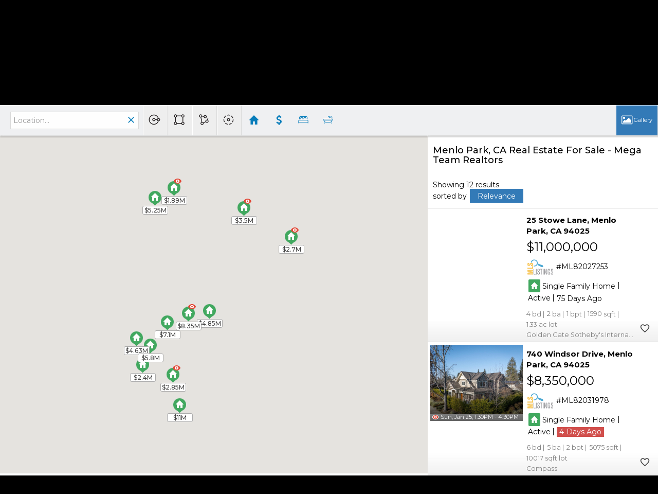

--- FILE ---
content_type: text/html; charset=utf-8
request_url: https://www.google.com/recaptcha/api2/anchor?ar=1&k=6LcGuSAUAAAAAMb457bWlGuEZ6IUGB1SNkLgHvC3&co=aHR0cHM6Ly9jcmlzcGluYW5nLmNvbTo0NDM.&hl=en&v=PoyoqOPhxBO7pBk68S4YbpHZ&size=normal&anchor-ms=20000&execute-ms=30000&cb=j58qgpoxdlsc
body_size: 49324
content:
<!DOCTYPE HTML><html dir="ltr" lang="en"><head><meta http-equiv="Content-Type" content="text/html; charset=UTF-8">
<meta http-equiv="X-UA-Compatible" content="IE=edge">
<title>reCAPTCHA</title>
<style type="text/css">
/* cyrillic-ext */
@font-face {
  font-family: 'Roboto';
  font-style: normal;
  font-weight: 400;
  font-stretch: 100%;
  src: url(//fonts.gstatic.com/s/roboto/v48/KFO7CnqEu92Fr1ME7kSn66aGLdTylUAMa3GUBHMdazTgWw.woff2) format('woff2');
  unicode-range: U+0460-052F, U+1C80-1C8A, U+20B4, U+2DE0-2DFF, U+A640-A69F, U+FE2E-FE2F;
}
/* cyrillic */
@font-face {
  font-family: 'Roboto';
  font-style: normal;
  font-weight: 400;
  font-stretch: 100%;
  src: url(//fonts.gstatic.com/s/roboto/v48/KFO7CnqEu92Fr1ME7kSn66aGLdTylUAMa3iUBHMdazTgWw.woff2) format('woff2');
  unicode-range: U+0301, U+0400-045F, U+0490-0491, U+04B0-04B1, U+2116;
}
/* greek-ext */
@font-face {
  font-family: 'Roboto';
  font-style: normal;
  font-weight: 400;
  font-stretch: 100%;
  src: url(//fonts.gstatic.com/s/roboto/v48/KFO7CnqEu92Fr1ME7kSn66aGLdTylUAMa3CUBHMdazTgWw.woff2) format('woff2');
  unicode-range: U+1F00-1FFF;
}
/* greek */
@font-face {
  font-family: 'Roboto';
  font-style: normal;
  font-weight: 400;
  font-stretch: 100%;
  src: url(//fonts.gstatic.com/s/roboto/v48/KFO7CnqEu92Fr1ME7kSn66aGLdTylUAMa3-UBHMdazTgWw.woff2) format('woff2');
  unicode-range: U+0370-0377, U+037A-037F, U+0384-038A, U+038C, U+038E-03A1, U+03A3-03FF;
}
/* math */
@font-face {
  font-family: 'Roboto';
  font-style: normal;
  font-weight: 400;
  font-stretch: 100%;
  src: url(//fonts.gstatic.com/s/roboto/v48/KFO7CnqEu92Fr1ME7kSn66aGLdTylUAMawCUBHMdazTgWw.woff2) format('woff2');
  unicode-range: U+0302-0303, U+0305, U+0307-0308, U+0310, U+0312, U+0315, U+031A, U+0326-0327, U+032C, U+032F-0330, U+0332-0333, U+0338, U+033A, U+0346, U+034D, U+0391-03A1, U+03A3-03A9, U+03B1-03C9, U+03D1, U+03D5-03D6, U+03F0-03F1, U+03F4-03F5, U+2016-2017, U+2034-2038, U+203C, U+2040, U+2043, U+2047, U+2050, U+2057, U+205F, U+2070-2071, U+2074-208E, U+2090-209C, U+20D0-20DC, U+20E1, U+20E5-20EF, U+2100-2112, U+2114-2115, U+2117-2121, U+2123-214F, U+2190, U+2192, U+2194-21AE, U+21B0-21E5, U+21F1-21F2, U+21F4-2211, U+2213-2214, U+2216-22FF, U+2308-230B, U+2310, U+2319, U+231C-2321, U+2336-237A, U+237C, U+2395, U+239B-23B7, U+23D0, U+23DC-23E1, U+2474-2475, U+25AF, U+25B3, U+25B7, U+25BD, U+25C1, U+25CA, U+25CC, U+25FB, U+266D-266F, U+27C0-27FF, U+2900-2AFF, U+2B0E-2B11, U+2B30-2B4C, U+2BFE, U+3030, U+FF5B, U+FF5D, U+1D400-1D7FF, U+1EE00-1EEFF;
}
/* symbols */
@font-face {
  font-family: 'Roboto';
  font-style: normal;
  font-weight: 400;
  font-stretch: 100%;
  src: url(//fonts.gstatic.com/s/roboto/v48/KFO7CnqEu92Fr1ME7kSn66aGLdTylUAMaxKUBHMdazTgWw.woff2) format('woff2');
  unicode-range: U+0001-000C, U+000E-001F, U+007F-009F, U+20DD-20E0, U+20E2-20E4, U+2150-218F, U+2190, U+2192, U+2194-2199, U+21AF, U+21E6-21F0, U+21F3, U+2218-2219, U+2299, U+22C4-22C6, U+2300-243F, U+2440-244A, U+2460-24FF, U+25A0-27BF, U+2800-28FF, U+2921-2922, U+2981, U+29BF, U+29EB, U+2B00-2BFF, U+4DC0-4DFF, U+FFF9-FFFB, U+10140-1018E, U+10190-1019C, U+101A0, U+101D0-101FD, U+102E0-102FB, U+10E60-10E7E, U+1D2C0-1D2D3, U+1D2E0-1D37F, U+1F000-1F0FF, U+1F100-1F1AD, U+1F1E6-1F1FF, U+1F30D-1F30F, U+1F315, U+1F31C, U+1F31E, U+1F320-1F32C, U+1F336, U+1F378, U+1F37D, U+1F382, U+1F393-1F39F, U+1F3A7-1F3A8, U+1F3AC-1F3AF, U+1F3C2, U+1F3C4-1F3C6, U+1F3CA-1F3CE, U+1F3D4-1F3E0, U+1F3ED, U+1F3F1-1F3F3, U+1F3F5-1F3F7, U+1F408, U+1F415, U+1F41F, U+1F426, U+1F43F, U+1F441-1F442, U+1F444, U+1F446-1F449, U+1F44C-1F44E, U+1F453, U+1F46A, U+1F47D, U+1F4A3, U+1F4B0, U+1F4B3, U+1F4B9, U+1F4BB, U+1F4BF, U+1F4C8-1F4CB, U+1F4D6, U+1F4DA, U+1F4DF, U+1F4E3-1F4E6, U+1F4EA-1F4ED, U+1F4F7, U+1F4F9-1F4FB, U+1F4FD-1F4FE, U+1F503, U+1F507-1F50B, U+1F50D, U+1F512-1F513, U+1F53E-1F54A, U+1F54F-1F5FA, U+1F610, U+1F650-1F67F, U+1F687, U+1F68D, U+1F691, U+1F694, U+1F698, U+1F6AD, U+1F6B2, U+1F6B9-1F6BA, U+1F6BC, U+1F6C6-1F6CF, U+1F6D3-1F6D7, U+1F6E0-1F6EA, U+1F6F0-1F6F3, U+1F6F7-1F6FC, U+1F700-1F7FF, U+1F800-1F80B, U+1F810-1F847, U+1F850-1F859, U+1F860-1F887, U+1F890-1F8AD, U+1F8B0-1F8BB, U+1F8C0-1F8C1, U+1F900-1F90B, U+1F93B, U+1F946, U+1F984, U+1F996, U+1F9E9, U+1FA00-1FA6F, U+1FA70-1FA7C, U+1FA80-1FA89, U+1FA8F-1FAC6, U+1FACE-1FADC, U+1FADF-1FAE9, U+1FAF0-1FAF8, U+1FB00-1FBFF;
}
/* vietnamese */
@font-face {
  font-family: 'Roboto';
  font-style: normal;
  font-weight: 400;
  font-stretch: 100%;
  src: url(//fonts.gstatic.com/s/roboto/v48/KFO7CnqEu92Fr1ME7kSn66aGLdTylUAMa3OUBHMdazTgWw.woff2) format('woff2');
  unicode-range: U+0102-0103, U+0110-0111, U+0128-0129, U+0168-0169, U+01A0-01A1, U+01AF-01B0, U+0300-0301, U+0303-0304, U+0308-0309, U+0323, U+0329, U+1EA0-1EF9, U+20AB;
}
/* latin-ext */
@font-face {
  font-family: 'Roboto';
  font-style: normal;
  font-weight: 400;
  font-stretch: 100%;
  src: url(//fonts.gstatic.com/s/roboto/v48/KFO7CnqEu92Fr1ME7kSn66aGLdTylUAMa3KUBHMdazTgWw.woff2) format('woff2');
  unicode-range: U+0100-02BA, U+02BD-02C5, U+02C7-02CC, U+02CE-02D7, U+02DD-02FF, U+0304, U+0308, U+0329, U+1D00-1DBF, U+1E00-1E9F, U+1EF2-1EFF, U+2020, U+20A0-20AB, U+20AD-20C0, U+2113, U+2C60-2C7F, U+A720-A7FF;
}
/* latin */
@font-face {
  font-family: 'Roboto';
  font-style: normal;
  font-weight: 400;
  font-stretch: 100%;
  src: url(//fonts.gstatic.com/s/roboto/v48/KFO7CnqEu92Fr1ME7kSn66aGLdTylUAMa3yUBHMdazQ.woff2) format('woff2');
  unicode-range: U+0000-00FF, U+0131, U+0152-0153, U+02BB-02BC, U+02C6, U+02DA, U+02DC, U+0304, U+0308, U+0329, U+2000-206F, U+20AC, U+2122, U+2191, U+2193, U+2212, U+2215, U+FEFF, U+FFFD;
}
/* cyrillic-ext */
@font-face {
  font-family: 'Roboto';
  font-style: normal;
  font-weight: 500;
  font-stretch: 100%;
  src: url(//fonts.gstatic.com/s/roboto/v48/KFO7CnqEu92Fr1ME7kSn66aGLdTylUAMa3GUBHMdazTgWw.woff2) format('woff2');
  unicode-range: U+0460-052F, U+1C80-1C8A, U+20B4, U+2DE0-2DFF, U+A640-A69F, U+FE2E-FE2F;
}
/* cyrillic */
@font-face {
  font-family: 'Roboto';
  font-style: normal;
  font-weight: 500;
  font-stretch: 100%;
  src: url(//fonts.gstatic.com/s/roboto/v48/KFO7CnqEu92Fr1ME7kSn66aGLdTylUAMa3iUBHMdazTgWw.woff2) format('woff2');
  unicode-range: U+0301, U+0400-045F, U+0490-0491, U+04B0-04B1, U+2116;
}
/* greek-ext */
@font-face {
  font-family: 'Roboto';
  font-style: normal;
  font-weight: 500;
  font-stretch: 100%;
  src: url(//fonts.gstatic.com/s/roboto/v48/KFO7CnqEu92Fr1ME7kSn66aGLdTylUAMa3CUBHMdazTgWw.woff2) format('woff2');
  unicode-range: U+1F00-1FFF;
}
/* greek */
@font-face {
  font-family: 'Roboto';
  font-style: normal;
  font-weight: 500;
  font-stretch: 100%;
  src: url(//fonts.gstatic.com/s/roboto/v48/KFO7CnqEu92Fr1ME7kSn66aGLdTylUAMa3-UBHMdazTgWw.woff2) format('woff2');
  unicode-range: U+0370-0377, U+037A-037F, U+0384-038A, U+038C, U+038E-03A1, U+03A3-03FF;
}
/* math */
@font-face {
  font-family: 'Roboto';
  font-style: normal;
  font-weight: 500;
  font-stretch: 100%;
  src: url(//fonts.gstatic.com/s/roboto/v48/KFO7CnqEu92Fr1ME7kSn66aGLdTylUAMawCUBHMdazTgWw.woff2) format('woff2');
  unicode-range: U+0302-0303, U+0305, U+0307-0308, U+0310, U+0312, U+0315, U+031A, U+0326-0327, U+032C, U+032F-0330, U+0332-0333, U+0338, U+033A, U+0346, U+034D, U+0391-03A1, U+03A3-03A9, U+03B1-03C9, U+03D1, U+03D5-03D6, U+03F0-03F1, U+03F4-03F5, U+2016-2017, U+2034-2038, U+203C, U+2040, U+2043, U+2047, U+2050, U+2057, U+205F, U+2070-2071, U+2074-208E, U+2090-209C, U+20D0-20DC, U+20E1, U+20E5-20EF, U+2100-2112, U+2114-2115, U+2117-2121, U+2123-214F, U+2190, U+2192, U+2194-21AE, U+21B0-21E5, U+21F1-21F2, U+21F4-2211, U+2213-2214, U+2216-22FF, U+2308-230B, U+2310, U+2319, U+231C-2321, U+2336-237A, U+237C, U+2395, U+239B-23B7, U+23D0, U+23DC-23E1, U+2474-2475, U+25AF, U+25B3, U+25B7, U+25BD, U+25C1, U+25CA, U+25CC, U+25FB, U+266D-266F, U+27C0-27FF, U+2900-2AFF, U+2B0E-2B11, U+2B30-2B4C, U+2BFE, U+3030, U+FF5B, U+FF5D, U+1D400-1D7FF, U+1EE00-1EEFF;
}
/* symbols */
@font-face {
  font-family: 'Roboto';
  font-style: normal;
  font-weight: 500;
  font-stretch: 100%;
  src: url(//fonts.gstatic.com/s/roboto/v48/KFO7CnqEu92Fr1ME7kSn66aGLdTylUAMaxKUBHMdazTgWw.woff2) format('woff2');
  unicode-range: U+0001-000C, U+000E-001F, U+007F-009F, U+20DD-20E0, U+20E2-20E4, U+2150-218F, U+2190, U+2192, U+2194-2199, U+21AF, U+21E6-21F0, U+21F3, U+2218-2219, U+2299, U+22C4-22C6, U+2300-243F, U+2440-244A, U+2460-24FF, U+25A0-27BF, U+2800-28FF, U+2921-2922, U+2981, U+29BF, U+29EB, U+2B00-2BFF, U+4DC0-4DFF, U+FFF9-FFFB, U+10140-1018E, U+10190-1019C, U+101A0, U+101D0-101FD, U+102E0-102FB, U+10E60-10E7E, U+1D2C0-1D2D3, U+1D2E0-1D37F, U+1F000-1F0FF, U+1F100-1F1AD, U+1F1E6-1F1FF, U+1F30D-1F30F, U+1F315, U+1F31C, U+1F31E, U+1F320-1F32C, U+1F336, U+1F378, U+1F37D, U+1F382, U+1F393-1F39F, U+1F3A7-1F3A8, U+1F3AC-1F3AF, U+1F3C2, U+1F3C4-1F3C6, U+1F3CA-1F3CE, U+1F3D4-1F3E0, U+1F3ED, U+1F3F1-1F3F3, U+1F3F5-1F3F7, U+1F408, U+1F415, U+1F41F, U+1F426, U+1F43F, U+1F441-1F442, U+1F444, U+1F446-1F449, U+1F44C-1F44E, U+1F453, U+1F46A, U+1F47D, U+1F4A3, U+1F4B0, U+1F4B3, U+1F4B9, U+1F4BB, U+1F4BF, U+1F4C8-1F4CB, U+1F4D6, U+1F4DA, U+1F4DF, U+1F4E3-1F4E6, U+1F4EA-1F4ED, U+1F4F7, U+1F4F9-1F4FB, U+1F4FD-1F4FE, U+1F503, U+1F507-1F50B, U+1F50D, U+1F512-1F513, U+1F53E-1F54A, U+1F54F-1F5FA, U+1F610, U+1F650-1F67F, U+1F687, U+1F68D, U+1F691, U+1F694, U+1F698, U+1F6AD, U+1F6B2, U+1F6B9-1F6BA, U+1F6BC, U+1F6C6-1F6CF, U+1F6D3-1F6D7, U+1F6E0-1F6EA, U+1F6F0-1F6F3, U+1F6F7-1F6FC, U+1F700-1F7FF, U+1F800-1F80B, U+1F810-1F847, U+1F850-1F859, U+1F860-1F887, U+1F890-1F8AD, U+1F8B0-1F8BB, U+1F8C0-1F8C1, U+1F900-1F90B, U+1F93B, U+1F946, U+1F984, U+1F996, U+1F9E9, U+1FA00-1FA6F, U+1FA70-1FA7C, U+1FA80-1FA89, U+1FA8F-1FAC6, U+1FACE-1FADC, U+1FADF-1FAE9, U+1FAF0-1FAF8, U+1FB00-1FBFF;
}
/* vietnamese */
@font-face {
  font-family: 'Roboto';
  font-style: normal;
  font-weight: 500;
  font-stretch: 100%;
  src: url(//fonts.gstatic.com/s/roboto/v48/KFO7CnqEu92Fr1ME7kSn66aGLdTylUAMa3OUBHMdazTgWw.woff2) format('woff2');
  unicode-range: U+0102-0103, U+0110-0111, U+0128-0129, U+0168-0169, U+01A0-01A1, U+01AF-01B0, U+0300-0301, U+0303-0304, U+0308-0309, U+0323, U+0329, U+1EA0-1EF9, U+20AB;
}
/* latin-ext */
@font-face {
  font-family: 'Roboto';
  font-style: normal;
  font-weight: 500;
  font-stretch: 100%;
  src: url(//fonts.gstatic.com/s/roboto/v48/KFO7CnqEu92Fr1ME7kSn66aGLdTylUAMa3KUBHMdazTgWw.woff2) format('woff2');
  unicode-range: U+0100-02BA, U+02BD-02C5, U+02C7-02CC, U+02CE-02D7, U+02DD-02FF, U+0304, U+0308, U+0329, U+1D00-1DBF, U+1E00-1E9F, U+1EF2-1EFF, U+2020, U+20A0-20AB, U+20AD-20C0, U+2113, U+2C60-2C7F, U+A720-A7FF;
}
/* latin */
@font-face {
  font-family: 'Roboto';
  font-style: normal;
  font-weight: 500;
  font-stretch: 100%;
  src: url(//fonts.gstatic.com/s/roboto/v48/KFO7CnqEu92Fr1ME7kSn66aGLdTylUAMa3yUBHMdazQ.woff2) format('woff2');
  unicode-range: U+0000-00FF, U+0131, U+0152-0153, U+02BB-02BC, U+02C6, U+02DA, U+02DC, U+0304, U+0308, U+0329, U+2000-206F, U+20AC, U+2122, U+2191, U+2193, U+2212, U+2215, U+FEFF, U+FFFD;
}
/* cyrillic-ext */
@font-face {
  font-family: 'Roboto';
  font-style: normal;
  font-weight: 900;
  font-stretch: 100%;
  src: url(//fonts.gstatic.com/s/roboto/v48/KFO7CnqEu92Fr1ME7kSn66aGLdTylUAMa3GUBHMdazTgWw.woff2) format('woff2');
  unicode-range: U+0460-052F, U+1C80-1C8A, U+20B4, U+2DE0-2DFF, U+A640-A69F, U+FE2E-FE2F;
}
/* cyrillic */
@font-face {
  font-family: 'Roboto';
  font-style: normal;
  font-weight: 900;
  font-stretch: 100%;
  src: url(//fonts.gstatic.com/s/roboto/v48/KFO7CnqEu92Fr1ME7kSn66aGLdTylUAMa3iUBHMdazTgWw.woff2) format('woff2');
  unicode-range: U+0301, U+0400-045F, U+0490-0491, U+04B0-04B1, U+2116;
}
/* greek-ext */
@font-face {
  font-family: 'Roboto';
  font-style: normal;
  font-weight: 900;
  font-stretch: 100%;
  src: url(//fonts.gstatic.com/s/roboto/v48/KFO7CnqEu92Fr1ME7kSn66aGLdTylUAMa3CUBHMdazTgWw.woff2) format('woff2');
  unicode-range: U+1F00-1FFF;
}
/* greek */
@font-face {
  font-family: 'Roboto';
  font-style: normal;
  font-weight: 900;
  font-stretch: 100%;
  src: url(//fonts.gstatic.com/s/roboto/v48/KFO7CnqEu92Fr1ME7kSn66aGLdTylUAMa3-UBHMdazTgWw.woff2) format('woff2');
  unicode-range: U+0370-0377, U+037A-037F, U+0384-038A, U+038C, U+038E-03A1, U+03A3-03FF;
}
/* math */
@font-face {
  font-family: 'Roboto';
  font-style: normal;
  font-weight: 900;
  font-stretch: 100%;
  src: url(//fonts.gstatic.com/s/roboto/v48/KFO7CnqEu92Fr1ME7kSn66aGLdTylUAMawCUBHMdazTgWw.woff2) format('woff2');
  unicode-range: U+0302-0303, U+0305, U+0307-0308, U+0310, U+0312, U+0315, U+031A, U+0326-0327, U+032C, U+032F-0330, U+0332-0333, U+0338, U+033A, U+0346, U+034D, U+0391-03A1, U+03A3-03A9, U+03B1-03C9, U+03D1, U+03D5-03D6, U+03F0-03F1, U+03F4-03F5, U+2016-2017, U+2034-2038, U+203C, U+2040, U+2043, U+2047, U+2050, U+2057, U+205F, U+2070-2071, U+2074-208E, U+2090-209C, U+20D0-20DC, U+20E1, U+20E5-20EF, U+2100-2112, U+2114-2115, U+2117-2121, U+2123-214F, U+2190, U+2192, U+2194-21AE, U+21B0-21E5, U+21F1-21F2, U+21F4-2211, U+2213-2214, U+2216-22FF, U+2308-230B, U+2310, U+2319, U+231C-2321, U+2336-237A, U+237C, U+2395, U+239B-23B7, U+23D0, U+23DC-23E1, U+2474-2475, U+25AF, U+25B3, U+25B7, U+25BD, U+25C1, U+25CA, U+25CC, U+25FB, U+266D-266F, U+27C0-27FF, U+2900-2AFF, U+2B0E-2B11, U+2B30-2B4C, U+2BFE, U+3030, U+FF5B, U+FF5D, U+1D400-1D7FF, U+1EE00-1EEFF;
}
/* symbols */
@font-face {
  font-family: 'Roboto';
  font-style: normal;
  font-weight: 900;
  font-stretch: 100%;
  src: url(//fonts.gstatic.com/s/roboto/v48/KFO7CnqEu92Fr1ME7kSn66aGLdTylUAMaxKUBHMdazTgWw.woff2) format('woff2');
  unicode-range: U+0001-000C, U+000E-001F, U+007F-009F, U+20DD-20E0, U+20E2-20E4, U+2150-218F, U+2190, U+2192, U+2194-2199, U+21AF, U+21E6-21F0, U+21F3, U+2218-2219, U+2299, U+22C4-22C6, U+2300-243F, U+2440-244A, U+2460-24FF, U+25A0-27BF, U+2800-28FF, U+2921-2922, U+2981, U+29BF, U+29EB, U+2B00-2BFF, U+4DC0-4DFF, U+FFF9-FFFB, U+10140-1018E, U+10190-1019C, U+101A0, U+101D0-101FD, U+102E0-102FB, U+10E60-10E7E, U+1D2C0-1D2D3, U+1D2E0-1D37F, U+1F000-1F0FF, U+1F100-1F1AD, U+1F1E6-1F1FF, U+1F30D-1F30F, U+1F315, U+1F31C, U+1F31E, U+1F320-1F32C, U+1F336, U+1F378, U+1F37D, U+1F382, U+1F393-1F39F, U+1F3A7-1F3A8, U+1F3AC-1F3AF, U+1F3C2, U+1F3C4-1F3C6, U+1F3CA-1F3CE, U+1F3D4-1F3E0, U+1F3ED, U+1F3F1-1F3F3, U+1F3F5-1F3F7, U+1F408, U+1F415, U+1F41F, U+1F426, U+1F43F, U+1F441-1F442, U+1F444, U+1F446-1F449, U+1F44C-1F44E, U+1F453, U+1F46A, U+1F47D, U+1F4A3, U+1F4B0, U+1F4B3, U+1F4B9, U+1F4BB, U+1F4BF, U+1F4C8-1F4CB, U+1F4D6, U+1F4DA, U+1F4DF, U+1F4E3-1F4E6, U+1F4EA-1F4ED, U+1F4F7, U+1F4F9-1F4FB, U+1F4FD-1F4FE, U+1F503, U+1F507-1F50B, U+1F50D, U+1F512-1F513, U+1F53E-1F54A, U+1F54F-1F5FA, U+1F610, U+1F650-1F67F, U+1F687, U+1F68D, U+1F691, U+1F694, U+1F698, U+1F6AD, U+1F6B2, U+1F6B9-1F6BA, U+1F6BC, U+1F6C6-1F6CF, U+1F6D3-1F6D7, U+1F6E0-1F6EA, U+1F6F0-1F6F3, U+1F6F7-1F6FC, U+1F700-1F7FF, U+1F800-1F80B, U+1F810-1F847, U+1F850-1F859, U+1F860-1F887, U+1F890-1F8AD, U+1F8B0-1F8BB, U+1F8C0-1F8C1, U+1F900-1F90B, U+1F93B, U+1F946, U+1F984, U+1F996, U+1F9E9, U+1FA00-1FA6F, U+1FA70-1FA7C, U+1FA80-1FA89, U+1FA8F-1FAC6, U+1FACE-1FADC, U+1FADF-1FAE9, U+1FAF0-1FAF8, U+1FB00-1FBFF;
}
/* vietnamese */
@font-face {
  font-family: 'Roboto';
  font-style: normal;
  font-weight: 900;
  font-stretch: 100%;
  src: url(//fonts.gstatic.com/s/roboto/v48/KFO7CnqEu92Fr1ME7kSn66aGLdTylUAMa3OUBHMdazTgWw.woff2) format('woff2');
  unicode-range: U+0102-0103, U+0110-0111, U+0128-0129, U+0168-0169, U+01A0-01A1, U+01AF-01B0, U+0300-0301, U+0303-0304, U+0308-0309, U+0323, U+0329, U+1EA0-1EF9, U+20AB;
}
/* latin-ext */
@font-face {
  font-family: 'Roboto';
  font-style: normal;
  font-weight: 900;
  font-stretch: 100%;
  src: url(//fonts.gstatic.com/s/roboto/v48/KFO7CnqEu92Fr1ME7kSn66aGLdTylUAMa3KUBHMdazTgWw.woff2) format('woff2');
  unicode-range: U+0100-02BA, U+02BD-02C5, U+02C7-02CC, U+02CE-02D7, U+02DD-02FF, U+0304, U+0308, U+0329, U+1D00-1DBF, U+1E00-1E9F, U+1EF2-1EFF, U+2020, U+20A0-20AB, U+20AD-20C0, U+2113, U+2C60-2C7F, U+A720-A7FF;
}
/* latin */
@font-face {
  font-family: 'Roboto';
  font-style: normal;
  font-weight: 900;
  font-stretch: 100%;
  src: url(//fonts.gstatic.com/s/roboto/v48/KFO7CnqEu92Fr1ME7kSn66aGLdTylUAMa3yUBHMdazQ.woff2) format('woff2');
  unicode-range: U+0000-00FF, U+0131, U+0152-0153, U+02BB-02BC, U+02C6, U+02DA, U+02DC, U+0304, U+0308, U+0329, U+2000-206F, U+20AC, U+2122, U+2191, U+2193, U+2212, U+2215, U+FEFF, U+FFFD;
}

</style>
<link rel="stylesheet" type="text/css" href="https://www.gstatic.com/recaptcha/releases/PoyoqOPhxBO7pBk68S4YbpHZ/styles__ltr.css">
<script nonce="9UOjQrXPMtAsfHG5NSnyzA" type="text/javascript">window['__recaptcha_api'] = 'https://www.google.com/recaptcha/api2/';</script>
<script type="text/javascript" src="https://www.gstatic.com/recaptcha/releases/PoyoqOPhxBO7pBk68S4YbpHZ/recaptcha__en.js" nonce="9UOjQrXPMtAsfHG5NSnyzA">
      
    </script></head>
<body><div id="rc-anchor-alert" class="rc-anchor-alert"></div>
<input type="hidden" id="recaptcha-token" value="[base64]">
<script type="text/javascript" nonce="9UOjQrXPMtAsfHG5NSnyzA">
      recaptcha.anchor.Main.init("[\x22ainput\x22,[\x22bgdata\x22,\x22\x22,\[base64]/[base64]/MjU1Ong/[base64]/[base64]/[base64]/[base64]/[base64]/[base64]/[base64]/[base64]/[base64]/[base64]/[base64]/[base64]/[base64]/[base64]/[base64]\\u003d\x22,\[base64]\\u003d\x22,\x22azhudUHDsi/Djk3Cj8K9wrHCkFHDp8OdYsKbZ8O9CRwbwrouHk8LwqgCwq3Cg8OFwqJtR3rDucO5wpvCqH/Dt8OlwppfeMOwwo9+GcOMai/CuQVOwodlRnrDqD7CmTzCoMOtP8KNIW7DrMOHwrLDjkZXw6zCjcOWwqbCgsOnV8KKHUldHcK1w7hoPhzCpVXCoVzDrcOpL3cmwplAagFpecKcwpXCvsOWUVDCnyAXWCwNOn/DlWkiLDbDlHzDqBpCDF/Cu8O4wrLDqsKIwqXCoXUYw5PCj8KEwpcKDcOqV8K/w5oFw4Rww6HDtsOFwp9iH1NOe8KLWhgSw755wqNDfil3aw7CukPCpcKXwrJpAi8fwrjCqsOYw4oZw4DCh8OMwocwWsOGS1DDlgQlUHLDiErDvMO/wq0swqhMKSJrwofCnhBfR1lUYsORw4jDhzrDkMOAPMOBFRZIQ2DCiEnChMOyw7DCpwnClcK/N8KEw6cmw4DDpMOIw7xkBcOnFcOBw6rCrCVLHQfDjBHCmm/DkcKcaMOvIQ4Nw4B5EFDCtcKPAsKOw7clwqwmw6kUwo/[base64]/wr5FV8OkwoLCqQwrwoBBCT5KwrHCimLDmsKXRMOjw5vDmTokXTPDmTZ6fFbDrGp8w6IsU8OBwrNnSMKewoobwpUuBcK0JsKRw6XDtsKAwq4TLnjDjkHCm1ojRVIEw7oOwoTCisKbw6Q9VMOCw5PCvCPCqynDhmDCt8Kpwo9sw6zDmsOPTMO7d8KZwpcfwr4zOS/DsMO3wprCiMKVG2nDncK4wrnDkicLw6EWw588w5FvJWhHw4nDr8KRWxNaw59bUB5AKsKxQsOrwqcZT3PDrcOYamTCskMCM8OzG2rCicOtPMKhSDBHelLDvMKaa2ROw7jChhTCmsOUGRvDrcKKNG5kw6pdwo8Xw5Aww4Nne8OWMU/DssKJJMOMIEFbwp/DtxnCjMOtw6pzw4wLc8Obw7Rgw5xqwrrDtcOgwpUqHkJZw6nDg8KYVMKLci7Cpi9EwpzCucK0w6A9HB55w6vDtsOufTZ2wrHDqsKfd8Oow6rDrX9kdU/Ch8ONf8KCw7fDpCjCs8OrwqLCmcODbEJxTsK2wo8mwojCiMKywq/CmCbDjsKlwo8xasOQwpR4AMKXwrBkMcKhJsKDw4ZxD8KxJ8ONwoTDhiIUw4F7wq4QwoACHMOWw7plw4Axw4N8wpPDqMOjwrJeOF/Dp8Ktw6ghcsKmw74Lwqobw73CnWXChWJtw5zDsMO2w4VIw5k2AcK8GsKdw4PCuzTCsWrDjSrDj8KTZsOdQMKvHMKYFsOsw51pw6fCpcO7w4rDvcOxw5HDnMO4YAFyw4VXf8OUMGnDpsKOSH/DgEgBe8KCE8K5WsKDw4BRw54pw4dow4xdLGs2bRnCn1UrwrfDu8KPbSjDsCzDrMOgwoljwoHDqRPDh8OrJcKuCgMlK8OncMKGMBLDnGLDh3hqbsOfw7LDq8K+wr/DoTTDm8Oow7vDtUDCmSxow60rw4onw7JBw5jDm8KKw7DDicOHw44qaiwtAW3DuMKzwqZPW8K9eFM/wqsQw5HDhMKBwrYXw65cwpnCpsOaw5vCoMOLw4E7CnnDnmTCjgMow5QNw4hzw4jDqkEWwpElf8KbZcOowpTCh1t4dsKcEsOTwoBuw6hdw5ABw6XCuAcmwpxxBgxzH8OcUsKNwqjDgUY8YMKbAGdeD2VTJxEiw4LCjsKaw7l8w4Jncxs/acKww69Aw5EZwrLCkhlfw7nCqmMTw7rCmy5vHgEqbiF3bApLw783csKAQcKzLgPDnkDDm8Kow7sTCBHDp15DwpPDv8KOw5zDn8OIw5jDu8Oxw70Gw6/[base64]/Dn8KZezTCpMK0w6PCpjAEw63CnG5zwo8wGsKpw7o7IcOCTMKNK8OSOcORw6DDhQTDrMO6UWAyBVDDqcOhV8KPFGIKQhw/w4dRwqtMe8ONw5oZYhR/YMOkQcOWwq7DkivCkcOYwrjCtB/DiDjDqsKIBMOMwqllYcKtUcKcaBbDpsOuwpDDiXJzwpvDosK/WQTDncKwwqDCjynDtsKOXUcZw6FlCsO7wqE0w7HDvBDDuR81UcOawq4iF8KsZ2XCjj5hw7jCj8OFD8K1wqvChHTDtcOZChTCtAPDicOVOsOseMOfwo/[base64]/DosOHBwfCksKDeSjDv8Klwo5Lw5vDqHTDlQ91w6YlC8Ocw6ZdwqI/fMKiTVBSMXxlfMKFUD9bK8Oow60vDznDtmXDpDg/S28UwrDCmsO7VcKlw4NIJsKNwpArTS7CnWPChEp9w6tPw4HCujfCvcKbw5vDmw/CuELCkR87LsKwesK8wos1b2zDv8KgKsKJwrDClx0Aw7PDj8OzURR5w54PWMKtwpt1w7PDowLDl1/DgX/DvSdiw7oeOT/CkUbDu8KYw5JMeRLDgsOgaQAaw6XDlcKQwoHDjRZNTcKlwqtMw74wPcOVdcOwRMK1wrw+NMOfC8KrQ8OmwojCt8KSQx0xdTxAfS5SwoJMwozDsMKFY8OhawXDsMKXeGQxWMORAsO/w5HCsMOGNh98w7nCqw/[base64]/[base64]/RcKHDHInw4QvcVJ2wpA8wpTCn8KTw5LDu8O7AndQw5/Cq8Kyw49JFMO6ICrCjsKkwotGwpF8fSXCgcKlOThCdx/DpnPDhhg8w6AcwpwhH8ONwp5QTcOUw4suYcOaw6w6G1IUFS9/[base64]/DuWl0UlvDp8KWO8KdDGlsw7/DmRVmVyrCs8K5wqIHJcOdawxjG2JRwq5Mwp/CvsKMw4PCuhgvw6LCscOPw4rCmBkFbiFPwpnDoU9/w7EcHcKgAMOqWwgswqfCnsOBXh9MZAbDusOEbCbCi8Oubx5DfTgMw5VvK0fDoMKdYcKXw79ywqXDk8OAPU/[base64]/DsQYALwIUwp0iMAk0VDDCh8OJFMK3Og9DJTzDqsKjA0PCucK7LE7DqMO0JcOuwpEDwrkGeDnCicKgwp/Dp8Oiw4nDrMK5w6zCsMKawq/DhcOMDMOifADCnjfCuMKTXMO6wpcrbwV3DRPDpAcRdkPCqW58w4ULPk8RMcOewpTDqMOgw63CrSzCt1TCuldGZsOafsK1wqdSBWDCg3ZUw4drwqDDtjhvwpXCjS/DlSICRi3DtDzDkD5hwoIvZMOvMMKMJHXDqcOIwoXDgsKRwo3DjcOOLcKsfMO/wq1Qwp3DrcK0wqcxwpPDpsKfKVHCix9sw5LDuz/DrHbCqMK2w6ApwoDChDLCsTRHKcO2w5bCmMOeFFrCkMOFwqMTw5fCjmHCtsOba8OQwpbDt8KKwqAFRsOhDcOQw4jDhDvCmcO9wqfDvl3DnDUveMOlScK3ZMK+w5UawqjDvyg4M8Omw5zDuXYgEsOswoTDjsO2H8K1wp/[base64]/woPCtMOIw4jCscOfwocgICbDlB48w58uZcOhwoTDjW7Ch8K8w6sswpTCiMKwJxjDpsKwwrDDnTo/ElfDl8K8wqApW3tOTcKPw4fDi8OcPkcfwonCi8Omw6DCi8KLwoUQB8OsRsO3w5MOwq3DpWJoQwFuBsK6cn7Cq8OlSV1qw7PCvsKsw7x0fDvCgijCm8O7DsOqTzvCjTFmw70xHVnDtsOSUMK/Nm5RO8KVP29zwohvw6nCmMO7ECLCt1dUw67DmsOMwrogwofDlsOwwp/[base64]/DkjUJPsKXEX9aGsO9wpDDqQZkwphSCXnDny/ChEjClzXDj8KvccOmwp4ZT2Nvw5o+wq1aw4BlSFzDuMO8XBPDsxhFLMK/wrnCoCVxSH/[base64]/[base64]/Cj8KKw5vCh8Kfw7Y/CMOMVVxbcD3Dr8OEwq5sN3HDpMOgwrtvfBd8wrdtElTDoVLCsw0hwpnDuXXCgcOPHsKCwo0tw5APeDgjbSB9wq/DkjBMw7nCliHCjDdPRyzCgcOOaFzDkMOHSMO6wrk/wpbDglpJwrFBw4JUw6LDtcKFW1nDk8K4w6rDmy7CgMOEw5TDisKIb8KBw7/[base64]/CqzxhX0sCHyfCgsKLwrR/wojDuQzDvcOnwosZw4PDp8OJO8KYGcOPGSDCly8jw6fCq8KkwqTDrcONN8O6CCAhwqlRX2bDrsOxwq1Mw4jDnzPDknnCk8KTWsOJw4MMwokGBWvDt1nCnlZpWjTCiVTDuMKyGjrDk39gw6bCncOPwr7CvnRgwqRpKVbDhQV5w5fDq8OrXcOuRQ01BUvClDbCrcOrwo/DgcOpwrXDkMORwpJcw4nCjMOjUDwCwo9pwpXDoXHDlMOMwoxgAsOJw6szB8Kewr9Nw4gpHF/Dv8KmXsO1W8O/wr/DsMOKwpdbUFkYw4zDjmRvTFvCmcOHOh8rwr7DksKiwqA5F8O2FE1bAcK6LsOewr/[base64]/JxrDrCpjw6dDwpldYjHDnSc/woM6aMO2wqsJSsOewqYsw55bc8KaRH4cPMKMK8K8dmgLw7FXS1DDscO/CcK5w4/[base64]/U34Uw7IAWmA+woALwopSSxs0UhkVwpHCpTvDj1rDjsOvwpM8w4/Cvg7DpMK7FmLDu3YMwqXCrA04eSvDqlF5wr3DvgAPwq/CkMKsw7vDrQDDvG/ChUMCbjwqworCmDgBw53DgsOlw5jCq0Q8wrlaJk/Cp2BEwofCqsKxKD/CkMKzewXCsEPCksOTw7vCucKdwq/[base64]/CqMKkOMKrA8KERcO0RWbCtiXDgyzDmDYaBG0YfHoQw7smw5zDlgDDgMOwd2kVZgPDncKywqMWw4lWEg/CvsOrw4DDhsOcwqPDmCHCpsOfwrA/woDDvsO1w7hKDHnDncKGWsOFGMOnf8OmMcKwc8OeeV5OPhLCrErDgcOcUHzDusKhw5TCpMKww5/[base64]/DnEnCvzdXw79lw6FjacKEUsO0XMOOwrB2w43Du2hEwpXCtBhjw7p0w5tfAsKNw4kjEsOcCsONwrIeIMK2FzfCo0DCqMOZw5k3AcKgworDmTrCpcKGXcOEZcKJwoo/UDYXwrVEwojCgcOewop0w5Z8GnkiHk/CpMKjV8OZw77DrcK7w6JOwrYJDsKMKHjCuMKbw6zCqcOZwrcnH8K0Yh3Cr8KBwqLDviZeOMKBLDbCsCLCu8OoLjs/[base64]/[base64]/DtTkZw7vDnsKywoDDtxZDB2PCncOHWMKDwqB8AkYmbMK/EsOvIyR9cCrDvcK9SX1lw4hkwqklF8Kvw67DtcO/O8Odw6gvEcOvwozCrWrDsDt9GXhSD8OQw6gNw7RbTH8yw5HDjmfCkcO+LMOvfxvCu8K2wpUuw4sUdMOgKnzDh3LCrcOFw4t4SsKhXVtRw5vDqsOew5haw7zDj8KeV8OVPj59wqhRBl1cwqBzwpXCtiPDsjHCkcK+wqTDv8OKMh3Cn8KXSl0Xw7/CigJQwrpgZXBlwpfCg8Ohw5LDv8KBZMK2w6nCj8KidsOFU8K2J8O0wro/bsO6CcKKS8OaWWPCv1zCjmjCssO0PAPCusKRIU3Dk8OZHsKLDcK0AMO5woDDrBrDpsOgwqssFsK8WsO3GUgmTsOiw7nCnMOvw7s/wqHCrz/CvsOpZzPCm8KUJl4mwqbDv8KFw6A4worCnXTCrMO3w7tcwpfCvMO/FMKBw6xiYVgjVkPDiMO0RsKEwrzCnnvDj8KowqnCuMK0w7LCk3Z5Ah7DjxDCvChbD1Vtw7FweMKHSlFQw4LDuzXDqg/[base64]/CmsKoXBHDtwbCtw3CisKwDsOjwo8QwonDqzlmHkwEw6FFwosgSsKOZlTCsAJuXDDDkMKdw5w5AcK7aMKjwoY8TsO7w5NJFHk9w4bDl8KDMlrDmMOaw5rDi8KXVA17wqxgNxlzKz/DkBd3YHFSwoPDkWgCK0UNUMKGwqvDvcKnw7vDrWJmSyvCnsK2ecKQIcOcwojCkiFLwqY6dAXDq2YSwrXCnBgkw6jDswrCk8OvD8OBw6YDwoFXwqM3w5FmwrNUwqHCtDQAUcKQTsOsWxTColfDlWU8VT8yw58Zw5Iaw6Bawr9zw4DCpcK3acKVwpjCqRxuw64Ywq/Cvhp3wowbw4/DrsOsO0/Dgi1pCMKAwogjw59Pwr/CiGPDl8KRw5cHBXhVwpAAw79YwqtxFWopw4bDsMKFPsKSw5HCg30Iwo85dRxRw6LDiMKxw5NKw4LDux40w43DjwpfTsOUVMOlw7/CinR0wq3DsxcODkPClzQNw4Ydw5HDlxRLwpoYGCrCn8KMwqjCukzDjMOhwqgoR8KkKsKZaRBhwqLDoSjCt8KTAz5ETi0sQgzCnx93S1F8w6Q9cgwJcMKJwrEpwqnCn8OLw6zDr8OQGTpowqPCtMOkORgWw6/Dm2E3dcKvBX9BRjXDscOQw4PCiMOYfsOsJUEuwr5hTgbCoMOIXWvCgMORMsKLKEnCvsKvcBMgHMOZJGnDssOOTMOMwq3ChhMNwo/ClkJ4B8KjF8OzcXQtwrDDtitTw6tYTBctEGsME8KvYm8Sw405w4HChzYuTyrCvS/[base64]/Cm2cVeGbDmcOnw7hCL8OawrPDv1LDkMOSwpvDoMOzRsODw7PCjh4wwppmWcKrwrXCmsOKQSMow6vCh2LCu8OMRhjDjsOnw7TDk8OuwofCnkTDu8OAwpnChzdaRFIiW2NnCMKhZkISaFlPBAjDoxbDnBQpw4/[base64]/[base64]/RcO/woAWYAJSwoYIGF5Kw65AGMOgwrPDrCHDvMKGwq/Co2jCmhrCo8OcIcO1WsKgwqY+wowNTMKQwp4ZGMK+wq0OwpvDiDzDvWcrdRrDpjoYOcKFwprDtsOVXlvChlxswrQfw6AqwpLCs0QUdFHDmMOOw4gtwpHDvsOrw7d+VlxHwq/DvMOFwrnDmsK2woFMbcKnw5TDmcKtaMOnB8KZCF93DMOHw4PDijtdwqPDlgRuw6hUw6bCsGQVNsOaNMK2cMKURsO/w6FYEsOACXLDk8K1FcOgw5E9b1DDtsOiw6XDpgLDmXgWbFBzBFQfwpLDonPDmz3DnMOGAmXDhjzDs1/Cph3Dk8KEwqJRwpsaahtYwqrCmQ0Vw6bDsMOVwqzDkEQkw6zDnF4IfHd/[base64]/[base64]/XsO5w7HChBB+wp3DjcK1HcKqwpJvwpzDmkUzwrXCisOQZsOQJ8KSwrPCkMKALcOtwqkfw7nDqMKQdjEWwqvCuVdsw5kAOlBFw7LDmjjCoVjDgcKLfBjCusKEbAFDJzomwpFZdQcseMOVZH5pJ0wGISl0G8KLb8OBB8KcbcKyw6U1RcOODcOJYh/DhMOeHgTCqD/DmMOLQcOIUmlyd8KocizCrsOcfsO3w6QoZsOrc1jCr102RsKYwqPDvkzChsKxBjQCPBbCn24Pw5IDZcKzw6bDoTFLwpAAw6XDlgHCqV7CuE7Dt8OawoB3OsK7MsKWw4xQwqTDgz/DpsOLw5vDn8KNNsKKAcOdEyNqwqfCsGvDnU3Dt3xWw7t1w57CkMOBw4FUPsKHf8OqwrrDhcKwRcOywqLCigHDtlTCnyTDmFVjw7AAccKyw4w4RAw1w6bCtWY4dQbDrRbCrcOhaUtUw5PCjC/ChEE3w7EGwqvCtcOkw6d+d8KGeMOBb8Obw6gNwpvCngIwK8KtGcKSw4rCusKzwoPDiMKBdMKIw6LCrsOJw5PChMKew4o/wodUYCQoPcKFw4HDp8OJBFJ0NUQ/w6wrRyLCqcOWYcOBw4zCqcK0w4XCp8OhQMKUET/CpsK8CMOOGDrDusKUwqxBwrvDpMOXw5DDoRjCpUjDscKkGgXDjXTClElVwqTDocOgw4Aaw63Co8KdEMOiwrrClcKww6x/[base64]/QwNTCMOPL2HCmXE4w7HClcOaDsOFwqcDL8KXw7TDrMKPwop1wojDlsO2w6/DqcKkE8KiSg3Cq8Khw7vCuiXDox7DpMKXwr3Dkn59wpc1wrJhwpHDkcO7XyJCXC/DhMKmcQDCvMKow4TDrH4pw6bDu3/ClcKvw6jCvlHCrR1oX1UwwrbCtFrCpUYfdcObwp96KRzDnksTasORwprCjw9iw5zCu8OuNGTCiDfDlMOVS8OKfj7Dm8OtJWgZXW8FeUtQwpDCoiLCvz9Bw5rCrjDCnWxyDcONwrbDqRrDhFgowqjDmsOeAFfCscKifMOFOg87chfCui9DwoUswpzDnQ/DkwI2wpnDkMKcfsKMEcK3w6vDpsKTw61tGMOjAcKzZlzCqgbDoG0/[base64]/DsMO+w7MHw6sOA37CqMOoesOJw6QqF8KJw50SQQXDvcOKQcO+GsO1JjzDgGvCjFjCslbCgMKVWcKnE8OqHkTDoD7DoFbCkcOAwpHCnsKaw74cdMOOw7FYaArDrlnCg3bCgk7CtzY6aATDtsOCw5DCvMKywpHChVB/SGrCiGRYTsKiw57CiMKvwo7CiAPDlDAjVUlMByt9GHHDpUDCi8KlwpDCicKqJsOvwrHCp8OxdWXDt2TDiS3DisOGIsKcwqjCoMKawrTCvMKGAiJWwrtXwoDDukh5wr3Cs8O0w4whw6l7wpPCvcKmJybDtXLDksOZwp0gw5YXe8Kkw7rCkE7CrcKEw7/[base64]/DWHCjFAxccOFfVdbScKdwp/DuwDCryszw6cvwovDg8K1wo8OeMKZw71Yw5pyCkMgw6drLHwiw6vCtwrChsOfS8OnQMKiCUFuWRJzw5LCiMOTwro/RMKlwr9nw6ohw7zCoMO5DSh1cUXCkcOfw7/[base64]/ClHnCgMKkw6fDjTTDqcKQwoLDssOqPMOdFyfCmcOJMMK7HhFKfEdjaxnCsTNGw5zCnWfDu0/CuMOBEcOPWxAaNU7DgsKWw4sNLgrCpsO1wofDrMKkw5ohHMKvw4Z+EMO8HsO+A8Kpw7PDtcK1DVnCiyRfF2BEwoAlMcKQaiJ/N8KewqjCrcKNwrRXPMO6w6HDphM/wpXDmMOzw4vDjcKJwo0pw5nCsUjCsAvCv8K7w7XCnMOcw4nDsMOPwpLCi8OCXEo3QcKJwolEwoUcZVHCl1TCucKSwrTDrMOpMsOGwpbCnMOYHxISQwkNY8K/UMOYw5/DgnnCqTINwpfCu8Kew6LDgwTDlUDDh17CgkPCokApw40Hw6Evw6hXwoDDszQJw7B8w77Cj8OqBMKww7kDLcKvw4PDv0XCtXhFUUwOdcO8bhDDnsKZw492ZQPCosKyCMOQCD18wpFda3lAJhA/w64hFG8mw4Emw5N2acOtw7ZNVcO4wrDCqFNXD8KTw7LCt8O5ZcOyZsOdWE/CpMK7woAHwplBwoB6UsOsw7Rgw4/CusKaP8KPCm7DpcKawpPDg8OLTcOEGMObw50ewpcbUV4kwpnDlsOTwrTCgi7DmsOPw5F8woPDkk7CgARfF8OMwrfDtCJLMUPCml0rNsOqJcKCJcKXFljDlDRUwqPChcOSDkTCg2AvWMOBf8Kcwr0/R3/[base64]/wpbDuAE3wrwsPW3CrjdFw7LDhm9Kw6XDlGnDqzUGZMOHw4vDoD8TwrDDrFdlw6tdN8K/ZcKqKcKwFcKOacK3GHwjw599wrvDhgs2SxsCwqrCnsKPGg1DwpvDlWIswp0Xw6HDjXDCgyDDtx3CmMONF8KWw5dhw5ELwqkWfMKpwqvCgQ4ydMOFWFzDoXLDksOyURfDhilhaB1PT8Ktcww/wq93wrXCt0dlw53Dk8Kmw5jCmhk1KsKMwrLDkMKOwoQdwqJYPWAYMH3ChCrCoB/[base64]/Du8OkDsKCCMKFwqfCjcOdOhpFwrLCu8OQEQZMw6vDh8Ovwo3DhsO3ZMK1S3tWw6RUw7QQwqPDosO8wqIlBnDChcKsw6BBZi0EwownKcO/aQXChXp1QWYmwqtkHsOUT8KnwrVUw6F/IMKycBZ5wppcwobDv8KaeEkiw5fChMOvw7nDssOuIAPDnFMXw4/DjjUrS8OZFX03aUPDgDLCrSF/wokEIVR9w6hoS8OTZSRlw5rDmCHDucKuw6N7wqTDtMOSwpbDoSMXF8K9woPDqsKKQcKmaijCixTDpUrDksOTUsKAw7wEwqnDhkQVwpFFwrjCqiI5w53Do0nDlsOwwr/[base64]/w6rCiD3DosOxwrAoHURZwrA/w6HDlsOlb2XDsCPCvMKhd8KYUG1Nw7PDsCXCsRUARMOjw4VRRsKnW1FkwqMJVMO4WsKfKsOGF2IwwptswoXDvsOkwpzDrcODwrZawq/Ct8KRXsO7RcKUGFXCszrDvXPCkysGwpLDj8KNw78RwqrDuMKmKsOIw7VSw6/CnsO/w4PDlsKmw4fDonrCsnfDrFNrOcOCIcObbChwwohSwo5Awp/DocOGKkjDthNGNMKMXi/ClwISJsOKwobCjMOFwqLCk8KZLxzDuMKjw61Ww47DnXTDqSs7wpPDuXE2wofDhsO7HsKxwr7DkcKQIW84wp3CpFI4EMOwwrUTTsOmw54efVt/[base64]/DlQrDngoXw5UicWDDv2Ifw6HDtGvDnzPClMO8w5/CssONMsOHwqpHw4Ujb0J0TFEew49ewr7CjlnDicK/wqDClcKTwrHDu8KoXVZaDRwaKEhkGnDDqsKMwpshw65SM8K9f8KVwoXCk8OURcKgwqnCjiorPcOaUmnCpWV/w4jDgx7DqGF3RMKrw6gyw6vDvWhrHkLDuMKOw4JGLMKQwqbDl8O7esOew6EIXx/CmUjDpzwxwpfDqHoRf8OdGWLDvwtuw5JAWcK2FcKrLsKgeEY7wrEswpZJw615w5JRw6DCkAU7UysiPMK9wqs6BcO/wobDgMOHEMKAw6LDqnBfX8O/[base64]/[base64]/DrcKmTHTCucOQw6kPwo9Jw6MmesO9QMKzwr42w53CrynDp8Knwr7CoMOQODQyw40IbcKhdcKgX8KfNcK+fzvCjBYbwq/[base64]/CjcKsw43DhsK6w45HacKJe8ONw7XDkDHCvMOtwpw+LBoIVknCq8O/ekMpNsKZWGzCsMOswr7DqgIMw7DDm3/Djw3DhwEPdsOTwrHCrHQqwo3CiTMfwofCrEzDicK6Jl9gwqfCisKJw5TDlXXCsMO9AcO1eQVWPQpGR8OEwqbDiGV+SwDDksOywp3DscOxdcKYwqFFVxXDq8O+TzJCwrrDqcO4w4Qrw4EGw4fDmsKjdURZWcOuHcOxw73Ch8OMfcK4woslHcKwwqrDjCh/[base64]/Dq8OXS8ObPnF3w5QgShgpMcKMw5NRPcOlw7fCqMOFb2EJY8K8wo/DrEIswo3CuxfCmTF5w6otPHgVwpjDmjZYWErDrhBPwrfDtizCkWhQw5B0KMOHw5/Cux/Di8Kzw4kHwqvDrmpHwpdve8OifMONZMOBR1XDoh5DFX4aB8OEJAsow6jClkHDssKDw7DCjcOJfjslw5hGw4IAJVkpw5vCnT3CksKyb1bCjgjDkBjCpsOEQFEJNysbwq/[base64]/Ci8KWw6BkLsO4w4IGJ8KhF14Hwr7DrismTVY8ZmHDiEzDpwBBVgLCncKjw5JpdsKGBh9Gw45tbMO7wq5lw5PCmSwYcMOBwqBlXsKZw7QeWUlqw4IywqhBwrjDmcKMw43DkllSw6Etw7PDtiEbTcO1woJResKbGE/DqQ7DvxkmesKRHmXCsSd7QcKSJMKGwp/DtRTDv3sqwpEIwrF7w6NwwpvDosK2w6/DkcOgZUTDqQIZdV59MVgvwpZJwqQFwrdYwoh2HD7DpTzCn8KUw5g4w79swpTCrR8YwpXCm3jDlcOJw7fDpUrCujbDt8O/ICVDBcKTwognwpzCu8OYwrMPwrk8w6kfWcOxwpnDnsKiLnjCoMOHwrIrw4TDuSwgw5rDlcK3LmJgfRPDtGBWP8O6CHnCp8Kzw7/ChXDDlMKLw5XCqcKZw4E3bsKQNMKDEcO+wozDgm5Qw55GwpXCoUstMsK/NMK5bGzDo1MzPcOGwobDhsKvTXEsCx7CoUHCumvDmWYRHcOHbMOTcnjCrkHDhy/Du37DlMK3VMOSwrXCn8O2wqtrHSfDkMObBcOYwoHCpsOsAMKKYxN9TWTDoMO1LMORBXcsw7J2wq/DqjYHw4DDi8KywpAPw4U3d08EH0ZkwrhqwonCg1AZY8Kfw43CjS01IijChAZfCMKoQ8OWbDfDqcKcwoE2I8KafTcGw5xgw6LChsOKUwrCkGLDq8K2MUsmw6/[base64]/ComzDnMKxw5g3J8K6w43DvFTCucKLNgwZDcOJXcOdwrHCqMKjwrsNw6nDskBCwp/DjsKXw54ZJsOYCMOuX1DCsMKALsKQwrJcBEopW8Kqw4NHwqZnHMK3BsKdw4XCoSbCtMKrV8OYa0LDr8O7OMKtOMOYw65bwpHCkcOvYBYld8Olah0Fw6hjw4tefCYZOsO7QwdLR8KDP3/DjHHCksKyw6tow6jCu8Obw5PCicOiQXEtwrNNZ8K2IxDDmcKDwppBfR5DwoDCuDzDqBEtLMOewp96wo9qeMKAbMOwwp3DmWMRVT9RWVbDuwPClnrCp8Orwr3Dr8KsH8KZJVtlwpDDpht1OsKWw5LDlUcAdBjCpzRQw752KsOpWW/[base64]/Di8KEwpXCu8Kawqt0w7jCicKfWWbDu8KQb8K2wpRnwpIWw4LCnygKwpUswrHDmSpkw7/DpsKqwox/[base64]/[base64]/CkcOww6Uzw6XCsMKPODHCv8OjfFc5w5/ChsKAw44fwpE3w5LDjSAhwqnDnFFew4nCs8KPFcODwoE2esKVw6p7wqErwoTDi8OGw4MxEcOPw5zDg8Kiw5Rzw6HCssOJw4rCim/CjiNQSCDCmRttfQ4BOcOYScKfwqonw4Ahw6jDuz5Zw5RPwo7CmQDCr8K/w6XCqsORKcKwwroMwqlsOVtnG8Oaw7slw5HCp8O1w6/Cl2rDmsOhFn4oXcKYJDYZW0oSWQXCtBc4w7XCm0YgHsKSPcKPw5zCn3XCkm8kwqclTMOxJ3d2wrxcRl/DjsKLw7U0wpx7VXLDjV4wasKhw6lqKMOJFG/Dr8KWwqPCs3nDrsKZwrEPw6JEA8OPU8K+w7LDrsKbfhTCrcOGw6/CtsKRLQTClA7DiXFfwr43wpjCicO/ZWHDljTCkMOvMHbCjsOTwrEEDMKlw70Jw7kpIA8ZBMKYCE7CnMO/wr9kw5/DvMOVw4kIP1vDrRjCu0tVw7cqw7MYLF0Iw5N+WyjDgy8Bw77ChsKxQg1Kwqx/w4kkwrzDnAbCoB7Cs8OGw4vDtMKNBy0ZSsKfwqzDvQPDmzU0DMKPFsONw6RXI8Opwp7Cj8KmwonDscOwTDBQbxXClVjCrcOmwobChRYlw4fCjsOHIVTCjsKMBsOlNcOMwqPDlC7Cqi9sTGvCom0yw4zChw5eJsK2PcKWN2DDgx/DlGM+UsKkBsOIw4nDg0Rpw4vDrMKJw6MvewXDn2gzOBLDmElnwqbDkiXCm3zDtnRcwoYmw7PDo19AY1ICZMOxHlQpNMOvwqQQw6QkwpZTw4Ecfj/Cn0FcO8KfQcKhw53DrcOQw57Cr1oeY8Oxw7wje8OtFwIVWkolwr1Gw4l1wpPDl8OyC8Oyw7bDksK4bgISKHbDicOow4MKw5h1wp3ChAjCnMKDwqVWwqLDuwnDmcODMj4/[base64]/DswfDjilkEMOUw43Cj8ObwpnCqRxqwrzClMOKf8ObwqpEOx3CvsO1MgAkw7TDpDHDgjxbwqdWB0ZpF2DDlEHDlMKhQinDnsKTwrgoOcKbwqjDl8OewoHCosKnwrbCm3fCllHDpcO/S3/Cs8OZfC7DoMKTwobCkG3Dm8KlBznCqMK7bsKfwqzCqDfDjSBzw7YaMUrDmMOdD8KCTMO1Q8OdUcK/wp0AYF7CjyrDh8KFPcK2w47DkRDCvFo/w4fCucOIwpbDrcKLPTHCicOEw4IXRDnCocKqOnxoVm3DssKTVR8yU8OKLcODQcOew6TCi8OjNMOKX8Ofw4EvZ3vCk8OAwrvDk8Oxw4AMwp7CjzZ8KcOBNzfChsOsDTVWwpJUwqRVAcK9w5olw71hwobCgV7Dj8KCY8KxwoF5wpt/w6nCjAM2w4LDkFjDhcOHwp9zRR5dwpjDi1t6wqtXSMOHw7XDq0tNw5/CmsKJPMKNWg/ClSXDtCR1wp8vw5cVMcKDbWl3wrjDiMOawp/[base64]/CqsO+wp/Dp8ODOXQ1woJiwrnDtMKgwqIsPWt6XcKHaVPCo8KlY0LDjsKhYcKWbHzDvBkaRMKtw5TClHDDs8OxFVEQwpoMwqMawr9tKUIJwo1Sw4fDjWF0LcOjQsKXwqhrcBo5OG7Cpj8mw47DuE/CncK/eXfCscKJKcK4wo/DkMOHC8KIG8OGF2XDh8OiMS0bw5stQMKDM8Owwp/DqwYVMGHDjBArw5QowrMaaCk+GMK4V8K5wocaw4wmw5ceUcKIwrRFw7tLR8KZKcKnwow1w7jDq8OqNSRRHC/CsMO6wojDrMO2w6nDtsKRwrZhDmjDhsOcfMOrw4HCmStVUMKIw6VpD0DCmMO9wp3DhgjDs8KANyjDjyLCjXctc8OKAQ/DvsKDwqwPw7/Djh88HVgUI8OdwqVIf8O9w7kxfH3CgMOwIm7DksKZw61Tw5fCgsO2w6R+PTNyw43Cvylxw4l0RHwVw6rDgMKhw7nCs8Kjw7c7wrPCoAgiw6fCmcKTGsOyw7BnSMOAJD3CnyXCn8KEw53CpjxpfsOww78qCXIiUEjCsMOjQ0DDtcK0wq9/w6ETK1zCk0Udw6PCqsKcw7TDtcO8wrpeWnkOK00+WSHCuMO4X0VSw5LCgiHCqGMnwrMgw6IhwpnDssOhwpQMw7XChcKewpfDoRHDkWfDqjREwpBhPXbCu8OOw4zCp8KQw6TChsOYTcKTLMOYw7XChRvCnMOOwrMTwq/CnkUOw7jDssOlQAgMwobDuSTDsVvDhMOlwq3Cpz0lw75uw6XCh8OTL8OJcMOZTGBcBCwAUMKRwpMHw5EoZEgEc8OLI3kvIhzDgz59T8K3Dx45AMKZIW/Dg3PChWEgw5dgw5fChcOgw7ZawprDnD0OLhJkwpPCv8OVw6zCuUXDhi/DjcKxw7dlw7nChihKwr3Cri/DnMK9w7rDtWUfwodvw7Mkw5XDhE7DnFDDvWPCscKXIR3Dh8KLwqPDjwYLwrQxesO1wqNSIMK8AMOSw6XCmMOvKynDo8K6w5NOw7xGw6XCkDBve3vDqcOww57CtDAybMOiwozClcKbSBfDnMOxw6IScMOzw4MUcMKYwooEY8KWSQXCt8KzJcOcRmXDuWlIwr0wT1/[base64]/[base64]/DrhZmLMOOwq/Ds8K7w6woTcOfw6bCtsOZwqUyFsK7NBjCi0EUwq7Cl8OiLFnDhyJAw4VPZzVZVlbCiMO8ZBEJwo1Gw4U+KhxPZA8ewoLDscOGwpUhwo87BnceWcKMfxJ+HcKewoLClcO4QcKrdMKww5jDp8O2CMOdRsO8w7AUwrZiwq3ChcKqw68Jwp5/[base64]/CiMOMX8ONw4sUYhTDr8KpN1skw63CosOUwoDCucK7dcOLwpFZaFrCucOJS2cXw5zCv23CksKQw6PDuk3DqW3CpMKvTRN3NcKTw4k5CFXDqMKjwrAkOU/CsMKpcMK4AQQ6IcKxaWE6FcKtcsKBOVNDXMKQw7/DqcKcOsKldyA5w7jCmRg1w4DChQrDpsKZw7gYMl7CvMKPG8KaGMOkNsKSQQh2w4o6w6XCsCfDisOgK3HCtsKAwq/[base64]/[base64]/w4R1wrDDsRbDv0/CpjwtLXLDu2zDllcVw7kVXU3ClsO0w67Ds8O6wqIzDMO4dcObIcOceMKcwog9woMWD8ONw7Q0woHDrCBIIcOYV8OQGMK3KTjCrsKoaC/[base64]/DucOue8KYH1FWcwxufiJEwrLDkzpOA8Ksw7HCtAfCmgR4w5sbwqE+B0g6w4rCqXDCqnTDs8KNw5J4w4o6YMOzw7M0w7vClcKbPnHDssOzU8KjLMKMw7bDqcOHw43CgR/DjTIRATXCpA1DPULCl8Ojw7gdwrXDj8Oiwr/CnDsywq1NBWDDmGkDwprDpD3Dg0N9wqbDsFjDmQHCpsK2w6MBBcOfBMKBw57DmsKKLkRAw7nCrMOpFjpLcMKCMU7DngIrwqnDh09ce8KcwqtpDyjDrV1tw5/DvMOSwo4dwp5Kwq/DocOQw7BQBWnDsgNGwrJtw4fCtsOzXMK2w7rDtsKbE1ZTw4AnFsKGLw7DoUhGdk/Cm8O9VF/Dk8Oiw7vCihd7wrjCrcOrwr8Dw5fCsMKNw4PDssKpa8K1LVYCF8OJwo5VGELCrsO4w4/CqlzDpsOJwpLCk8KHVFZ3Rg/CgxTDiMKYWQjDqCHDlSbDvcOTw5J+wqZxw4HCsMKTwp7CjMKJYGzDqsKsw4pYDiArwoViEMOlK8OPDMKHwosUwpPDusOZw7BxbsK+w6PDnTw9w5HDq8OqWsKpw64mK8OlMsKhXMOWZ8Odw5DDrUvDqMKlFsKaZxvDpD/DhQsjwotzwp3DqTbCli3CqsKJdsKudyvDg8KkLMKcScKJBQHCkMOpwprDgVdIMMKlE8Kgw7DDuzzDl8KjwpzCssKDAsKPwpHCoMK8w6/DlE07QMKqaMOGDwUVYMOlQyrDszvDiMKKTMKuSsKuw6/CncKvOQ/CucK+wrHCpTBEw6jDrX8xV8KCbCBFw4/[base64]/[base64]/Dp8OVw552ZEYSJU7CsnnDqSczwrDCnBXCocOPHHzCucKcDH/CocKjUkFrw7/CpcOdwo/Dj8KnEEsdF8Kew4IKaV8jwpd+PMKVasOnw6pFWMKxMjEcXMOlHMKxw5XCosOzw6kgZMK2GxDCgsOZAgTCsMKQwqPCqWvCjMO0Mkp/P8OgwrzDi1IWw43CgsOLUcOrw75nFMKzZVTCvsOowpHCtTrClDwZwoUXT39Nw4jCiw14w5paw4PDucO9w4PDk8OsM1s5wpVnwqVQA8O/[base64]/CgFEuGSYJw4V9dHbDnSrDkmVSwrXDkUoJcMORw77CjMOSwoBfwobCnFd7T8OTb8Kjw79Tw5TDgsOOwoLCjMK5w67ChcKQYnLCjVxfYcK/[base64]/Ck0bDjkp5HMKREjgAC0bDsGAEBWTDlyHCvsOuwoM\\u003d\x22],null,[\x22conf\x22,null,\x226LcGuSAUAAAAAMb457bWlGuEZ6IUGB1SNkLgHvC3\x22,0,null,null,null,0,[21,125,63,73,95,87,41,43,42,83,102,105,109,121],[1017145,768],0,null,null,null,null,0,null,0,1,700,1,null,0,\[base64]/76lBhnEnQkZnOKMAhmv8xEZ\x22,0,0,null,null,1,null,0,1,null,null,null,0],\x22https://crispinang.com:443\x22,null,[1,1,1],null,null,null,0,3600,[\x22https://www.google.com/intl/en/policies/privacy/\x22,\x22https://www.google.com/intl/en/policies/terms/\x22],\x22q6I42xSnT9weGEMTW8N956jJ71si91c8DKuwOOBvjeI\\u003d\x22,0,0,null,1,1769336607181,0,0,[75,14,148,170,81],null,[13,212,250,122],\x22RC-QMMHuWw9YfzYig\x22,null,null,null,null,null,\x220dAFcWeA5_B6lFzJAIDm9ynRU6KiJZcIslf3urL8iK-o7ImdC8eC5rDHJhERJk_Wc9qBCNwTC9d0wV5lOBZcuCLwxWbxpayn-DOQ\x22,1769419407211]");
    </script></body></html>

--- FILE ---
content_type: text/css
request_url: https://static.acceleragent.com/html/mvc/search/css/web_search_locations.css?20191205142614
body_size: 393
content:
.bootstrap-tagsinput > input {
  width: 100%;
  display: inline-block;
  vertical-align: middle;
  margin-right: 8px;
}

.location-input .bootstrap-tagsinput {
  background: none;
  box-shadow: none;
}

.location .searchform-input {
  width: 200px !important;
  border: 1px solid #dadada;
}
#_searchView .location .loading-icon {
  position: absolute;
  width: 32px;
  height: 32px;
  right: 3px;
  top: 3px;
  margin: 0;
  left: auto;
}
#_searchView .location-desk .loading-icon {
  right: 7px;
  top: 17px;
}

.pm-search-button {
  position: absolute;
  width: 32px;
  height: 32px;
  margin-left: 0;
  left: auto;
  right: 0;
  top: 2px;
  display: block;
}

.loading .pm-search-button {
  display: none;
}
.searchform .location {
  padding-right: 0;
  padding-left: 0;
}
._copedTags.bootstrap-tagsinput {
  margin: 0;
}
.bootstrap-tagsinput {
  background: none;
}



--- FILE ---
content_type: application/javascript
request_url: https://static.acceleragent.com/html/mvc/search/appRender/uiFeatureGroup.js?20260122234220
body_size: 2268
content:
jiant.module("uiFeatureGroup", function($, appRender) {

  var FEATURE_GROUP_ID = 'featureGroup'
    , COLLAPSED_CLASS = 'collapsed'
    , COLLAPSE_SHOW = 'show'
    , COLLAPSE_HIDE = 'hide'
    , TITLE_CLASSES = 'col-xs-12'
    , FEATURES_CLASSES = 'col-xs-12';

  appRender.logic.uiFeatureGroup = {
    renderFeatureGroup: function(ls, appSearch, group, connectionLogic, featuresIds, groupContainer, expanded) {}
  };

  //////////////////////////////////////

  appRender.templates.featureGroupTm = {
    label: jiant.label
    , logic: jiant.container
    , features: jiant.container
    , summary: jiant.container
    , notion: jiant.label
    , popupPanel: jiant.container
  };
  var featureGroupTmKeys = Object.keys(appRender.templates.featureGroupTm);

  appRender.templates.featureTm = {
    checkbox: jiant.input
    , intermediate: jiant.cssFlag
  };

  //////////////////////////////////////

  jiant.onUiBound(appRender, function ($, appRender) {

    appRender.logic.uiFeatureGroup.implement({
      renderFeatureGroup: function(ls, appSearch, group, connectionLogic, featuresIds, groupContainer, expanded, renderPseudoAll) {

        var searchFilter = appSearch.logic.searchParameters.getLsFilter(ls);

        //////////////////////////////////////

        if (!appRender.logic.uiComponents.isFeatureGroupVisible(group)) return;
        if (appRender.models.renderedState.jRepo.findByLsAndGroupIdAndItemId(ls, FEATURE_GROUP_ID, group.groupId())) return;

        var filterFeatureGroup = appSearch.logic.searchParameters.getFilterFeatureGroup(ls, group.groupId());

        var viewId = 'featureGroup' + group.groupId() + ls;

        var titleClass = TITLE_CLASSES
          , featuresClass = FEATURES_CLASSES;
        var view = appRender.templates.featureGroupTm.parseTemplate({code: group.groupId(), label: group.groupName(), group: viewId, connectionLogic: appRender.appPrefix + connectionLogic, titleClass: titleClass, featuresClass: featuresClass});

        //view.onHide = function () {
        //  var visible = false;
        //  $.each(group.features(), function(i, feature) {
        //    visible = appSearch.logic.searchParameters.isLsAnyOfListingClassesSelected(ls, feature.classes);
        //    return !visible; //false break
        //  });
        //  return visible;
        //};
        appRender.logic.uiComponents.showHideOnTypeChanges(appSearch, ls, view, group.classes(), appSearch.constants.UNI_STATUS_ALL);

        //////////////////////////////////////

        function renderFeature(feature, featureContainer, allFeats) {
          if (!appRender.logic.uiComponents.isFeatureVisible(feature)) return;

          var view = appRender.templates.featureTm.parseTemplate({code: feature.featureField, featureId: feature.featureId, field: appRender.appPrefix + featuresIds, label: feature.featureName});
          view.addClass(appRender.models.mlsClasses.jRepo.uniClasses4LsClasses(ls, appSearch.logic.utils._2arr(feature.classes)).join(' '));

          view.onHide = function() {
            view.checkbox.prop('checked', false).change();
          };
          appRender.logic.uiComponents.showHideOnTypeChanges(appSearch, ls, view, feature.classes, appSearch.constants.UNI_STATUS_ALL);
          view.propagate(appRender.models.uniqueFeatures.jRepo.findByLsAndGroupIdAndFeatureId(ls, group.groupId(), feature.featureId), true, true);

          featureContainer.append(view);

          allFeats.push(view.checkbox);
        }

        //////////////////////////////////////

        appRender.logic.uiComponents.initPopupBtnFromView(view.logic, connectionLogic);
        if (1 === group.logic().length) {
          view.logic.hide();
        }

        //////////////////////////////////////

        var allBox, allFeats = [];

        if (renderPseudoAll) {
          var elem = appRender.templates.featureTm.parseTemplate({code: "", featureId: "", field: "", label: "All"});
          allBox = elem.checkbox;
          filterFeatureGroup["featuresIds_nowAndOn"](function(m, val) {
            if (val === undefined) {
              allBox.prop("checked", true);
            } else {
              allBox.prop("checked", false);
            }
          });
          view.features.append(elem);
        }

        //jiant.pick("a", 100);
        $.each(group.features(), function(i, feature) {
          // if (!lclassOnly || $.inArray(lclassOnly, feature.classes) >= 0) {
          renderFeature(feature, view.features, allFeats);
          // }
        });
        ////jiant.pick("b", 30);
        if (allBox) {
          allBox.change(function() {
            var allVal = allBox.prop("checked");
            if (!allVal) {
              allBox.prop("checked", true);
            }
            if (allVal) {
              $.each(allFeats, function(i, checkbox) {
                var checked = checkbox.prop("checked");
                checkbox.prop("checked", false);
                if (checked) {
                  checkbox.change();
                }
              });
            }
          });
          //$.each(allFeats, function(i, checkbox) {
          //  checkbox.change(function() {
          //    allBox.prop("checked", true);
          //    $.each(allFeats, function(i, checkbox) {
          //      if (checkbox.prop("checked")) {
          //        allBox.prop("checked", false);
          //      }
          //    });
          //  })
          //});
        }

        var newView = {};
        appRender.views[viewId] = newView;
        $.each(featureGroupTmKeys, function(i, key) {
          newView[key] = appRender.templates.featureGroupTm[key];
        });
        newView[connectionLogic] = jiant.inputSetAsString;
        newView[featuresIds] = jiant.inputSetAsString;
        jiant.bindView(appRender, viewId, newView, $(view[0]));

        //////////////////////////////////////

        newView.notion.customRenderer = function(model, elem) {
          elem.text(model[connectionLogic]());
        };

        newView.summary.customRenderer = function(model, elem) {
          var summary = [];
          var arr = appSearch.logic.utils._2arr(model[featuresIds]());
          if (arr.length) {
            $.each(arr, function (i, id) {
              $.each(group.features(), function (i, feature) {
                if (feature.featureId == id) {
                  summary.push(feature.featureName);
                  return false; // break
                }
              });
            });
          }
          elem.text(summary.length ? model[connectionLogic]() + ' ' + summary.join(', ') : '');
        };

        //////////////////////////////////////

        var collapseState = /*ls != appRender.constants.UNI_MLS*/ !expanded ? COLLAPSE_HIDE : COLLAPSE_SHOW;

        function collapseToggle(cmd) {
          return COLLAPSE_SHOW == cmd ? COLLAPSE_HIDE : COLLAPSE_SHOW;
        }

        function collapse() {
          collapseState = !arguments.length ? collapseToggle(collapseState) : arguments[0];
          newView.features.collapse(collapseState);
          newView.logic.collapse(collapseState);
          newView.summary.collapse(collapseToggle(collapseState));
          if (COLLAPSE_SHOW == collapseState) {
            newView.label.removeClass(COLLAPSED_CLASS);
          } else {
            newView.label.addClass(COLLAPSED_CLASS);
          }
        }
        collapse(collapseState);

        newView.label.click(function() { collapse(); });
        newView.summary.click(function() { collapse(); });

        //////////////////////////////////////

        //jiant.logInfo('$', newView, filterFeatureGroup, arguments);
        newView.propagate(filterFeatureGroup, true, true);

        groupContainer.append(view);
        appRender.models.renderedState.jRepo.add({ls: ls, groupId: FEATURE_GROUP_ID, itemId: group.groupId()});
      }
    });
  });

});